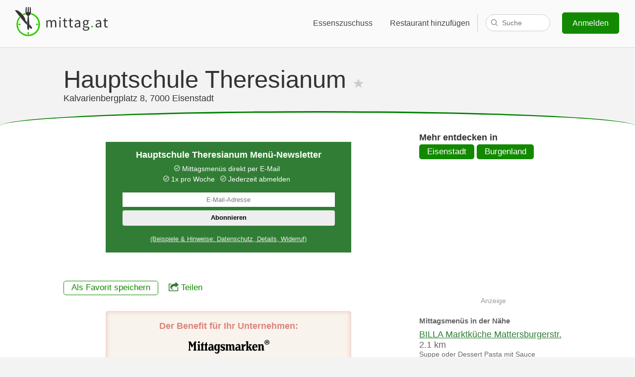

--- FILE ---
content_type: text/html; charset=utf-8
request_url: https://www.google.com/recaptcha/api2/aframe
body_size: 260
content:
<!DOCTYPE HTML><html><head><meta http-equiv="content-type" content="text/html; charset=UTF-8"></head><body><script nonce="zQ3EVC-J1Aa48zP8iOzbZA">/** Anti-fraud and anti-abuse applications only. See google.com/recaptcha */ try{var clients={'sodar':'https://pagead2.googlesyndication.com/pagead/sodar?'};window.addEventListener("message",function(a){try{if(a.source===window.parent){var b=JSON.parse(a.data);var c=clients[b['id']];if(c){var d=document.createElement('img');d.src=c+b['params']+'&rc='+(localStorage.getItem("rc::a")?sessionStorage.getItem("rc::b"):"");window.document.body.appendChild(d);sessionStorage.setItem("rc::e",parseInt(sessionStorage.getItem("rc::e")||0)+1);localStorage.setItem("rc::h",'1768557418979');}}}catch(b){}});window.parent.postMessage("_grecaptcha_ready", "*");}catch(b){}</script></body></html>